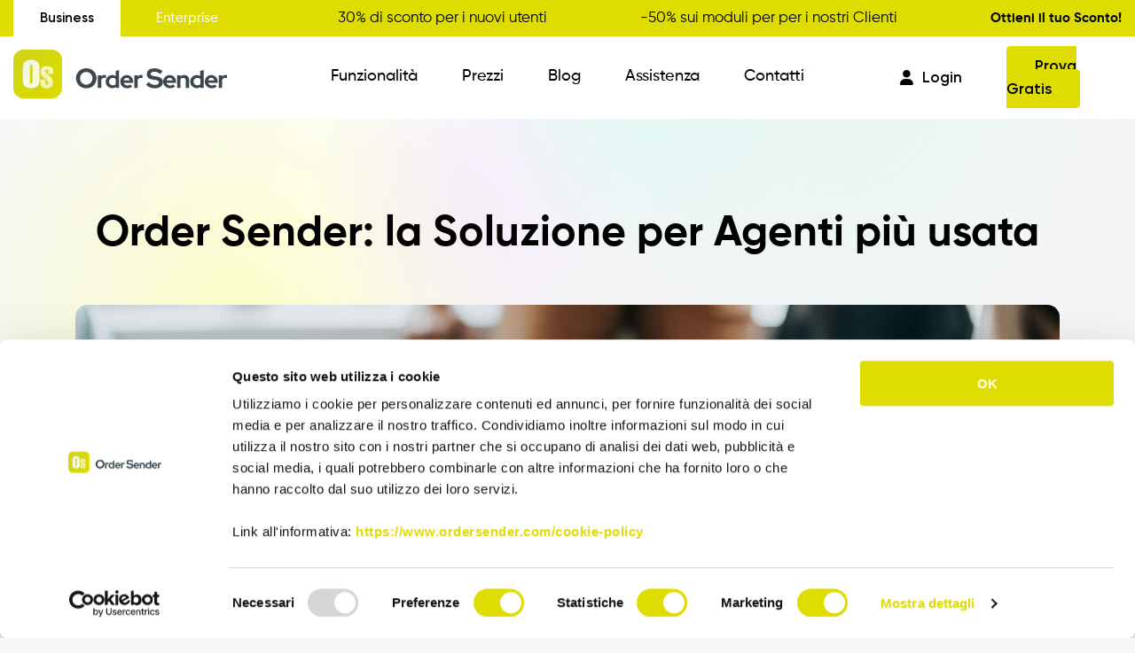

--- FILE ---
content_type: text/html; charset=UTF-8
request_url: https://www.ordersender.com/order-sender-la-soluzione-per-agenti-piu-usata/
body_size: 10983
content:
<!DOCTYPE html>
<html lang="it-IT">
<head>
<meta charset="UTF-8">
<meta name="viewport" content="width=device-width, initial-scale=1.0">
<meta http-equiv="X-UA-Compatible" content="ie=edge">
<script type="text/javascript">
window.dataLayer = window.dataLayer || [];
function gtag() {
dataLayer.push(arguments);
}
gtag("consent", "default", {
ad_personalization: "denied",
ad_storage: "denied",
ad_user_data: "denied",
analytics_storage: "denied",
functionality_storage: "denied",
personalization_storage: "denied",
security_storage: "granted",
wait_for_update: 500,
});
gtag("set", "ads_data_redaction", true);
</script>
<script type="text/javascript"
id="Cookiebot"
src="https://consent.cookiebot.com/uc.js"
data-implementation="wp"
data-cbid="93cbc78c-13e1-4979-afa6-549fe292cec1"
data-culture="IT"
async	></script>
<meta name='robots' content='index, follow, max-image-preview:large, max-snippet:-1, max-video-preview:-1' />
<style>img:is([sizes="auto" i], [sizes^="auto," i]) { contain-intrinsic-size: 3000px 1500px }</style>
<link rel="alternate" href="https://www.ordersender.com/order-sender-la-soluzione-per-agenti-piu-usata/" hreflang="it" />
<link rel="alternate" href="https://www.ordersender.com/en/order-sender-the-most-used-agent-solution/" hreflang="en" />
<!-- Google Tag Manager for WordPress by gtm4wp.com -->
<script data-cfasync="false" data-pagespeed-no-defer>
var gtm4wp_datalayer_name = "dataLayer";
var dataLayer = dataLayer || [];
const gtm4wp_scrollerscript_debugmode         = false;
const gtm4wp_scrollerscript_callbacktime      = 100;
const gtm4wp_scrollerscript_readerlocation    = 150;
const gtm4wp_scrollerscript_contentelementid  = "content";
const gtm4wp_scrollerscript_scannertime       = 60;
</script>
<!-- End Google Tag Manager for WordPress by gtm4wp.com -->
<!-- This site is optimized with the Yoast SEO Premium plugin v26.5 (Yoast SEO v26.8) - https://yoast.com/product/yoast-seo-premium-wordpress/ -->
<title>Order Sender: la Soluzione per Agenti più usata | Order Sender</title>
<meta name="description" content="Order Sender: la Soluzione per Agenti più usata. Raccogli gli ordini da App, anche offline, risparmia tempo e costi" />
<link rel="canonical" href="https://www.ordersender.com/order-sender-la-soluzione-per-agenti-piu-usata/" />
<meta property="og:locale" content="it_IT" />
<meta property="og:locale:alternate" content="en_US" />
<meta property="og:type" content="article" />
<meta property="og:title" content="Order Sender: la Soluzione per Agenti più usata" />
<meta property="og:description" content="Order Sender: la Soluzione per Agenti più usata. Raccogli gli ordini da App, anche offline, risparmia tempo e costi" />
<meta property="og:url" content="https://www.ordersender.com/order-sender-la-soluzione-per-agenti-piu-usata/" />
<meta property="og:site_name" content="Order Sender" />
<meta property="article:published_time" content="2020-06-11T08:45:50+00:00" />
<meta property="article:modified_time" content="2023-05-16T13:54:05+00:00" />
<meta property="og:image" content="https://www.ordersender.com/wp-content/uploads/2020/06/order-sender-blog-sales-force-automation-agenti-forza-vendita-digital-digitale-soluzione.jpg" />
<meta property="og:image:width" content="1200" />
<meta property="og:image:height" content="600" />
<meta property="og:image:type" content="image/jpeg" />
<meta name="author" content="Order Sender" />
<meta name="twitter:card" content="summary_large_image" />
<meta name="twitter:label1" content="Scritto da" />
<meta name="twitter:data1" content="Order Sender" />
<meta name="twitter:label2" content="Tempo di lettura stimato" />
<meta name="twitter:data2" content="3 minuti" />
<script type="application/ld+json" class="yoast-schema-graph">{"@context":"https://schema.org","@graph":[{"@type":"Article","@id":"https://www.ordersender.com/order-sender-la-soluzione-per-agenti-piu-usata/#article","isPartOf":{"@id":"https://www.ordersender.com/order-sender-la-soluzione-per-agenti-piu-usata/"},"author":{"name":"Order Sender","@id":"https://www.ordersender.com/#/schema/person/350c3fd4116c9a803125124e448e446c"},"headline":"Order Sender: la Soluzione per Agenti più usata","datePublished":"2020-06-11T08:45:50+00:00","dateModified":"2023-05-16T13:54:05+00:00","mainEntityOfPage":{"@id":"https://www.ordersender.com/order-sender-la-soluzione-per-agenti-piu-usata/"},"wordCount":415,"commentCount":0,"publisher":{"@id":"https://www.ordersender.com/#organization"},"image":{"@id":"https://www.ordersender.com/order-sender-la-soluzione-per-agenti-piu-usata/#primaryimage"},"thumbnailUrl":"https://www.ordersender.com/wp-content/uploads/2020/06/order-sender-blog-sales-force-automation-agenti-forza-vendita-digital-digitale-soluzione.jpg","keywords":["automazione forza vendita","catalogo digitale","copia commissione","Cosmobile","giro visite","Order Sender","ordini agenti","ordini digitali","provvigioni","raccolta ordini","Sales Force Automation","soluzione per agenti","soluzione per reti vendita"],"articleSection":["Sales Force Automation"],"inLanguage":"it-IT","potentialAction":[{"@type":"CommentAction","name":"Comment","target":["https://www.ordersender.com/order-sender-la-soluzione-per-agenti-piu-usata/#respond"]}]},{"@type":"WebPage","@id":"https://www.ordersender.com/order-sender-la-soluzione-per-agenti-piu-usata/","url":"https://www.ordersender.com/order-sender-la-soluzione-per-agenti-piu-usata/","name":"Order Sender: la Soluzione per Agenti più usata | Order Sender","isPartOf":{"@id":"https://www.ordersender.com/#website"},"primaryImageOfPage":{"@id":"https://www.ordersender.com/order-sender-la-soluzione-per-agenti-piu-usata/#primaryimage"},"image":{"@id":"https://www.ordersender.com/order-sender-la-soluzione-per-agenti-piu-usata/#primaryimage"},"thumbnailUrl":"https://www.ordersender.com/wp-content/uploads/2020/06/order-sender-blog-sales-force-automation-agenti-forza-vendita-digital-digitale-soluzione.jpg","datePublished":"2020-06-11T08:45:50+00:00","dateModified":"2023-05-16T13:54:05+00:00","description":"Order Sender: la Soluzione per Agenti più usata. Raccogli gli ordini da App, anche offline, risparmia tempo e costi","inLanguage":"it-IT","potentialAction":[{"@type":"ReadAction","target":["https://www.ordersender.com/order-sender-la-soluzione-per-agenti-piu-usata/"]}]},{"@type":"ImageObject","inLanguage":"it-IT","@id":"https://www.ordersender.com/order-sender-la-soluzione-per-agenti-piu-usata/#primaryimage","url":"https://www.ordersender.com/wp-content/uploads/2020/06/order-sender-blog-sales-force-automation-agenti-forza-vendita-digital-digitale-soluzione.jpg","contentUrl":"https://www.ordersender.com/wp-content/uploads/2020/06/order-sender-blog-sales-force-automation-agenti-forza-vendita-digital-digitale-soluzione.jpg","width":1200,"height":600},{"@type":"WebSite","@id":"https://www.ordersender.com/#website","url":"https://www.ordersender.com/","name":"Order Sender","description":"Order Sender è l&#039;App n.1 di raccolta ordini per gli Agenti di Commercio e le Reti Vendita. Provala gratis per 15 giorni.","publisher":{"@id":"https://www.ordersender.com/#organization"},"potentialAction":[{"@type":"SearchAction","target":{"@type":"EntryPoint","urlTemplate":"https://www.ordersender.com/?s={search_term_string}"},"query-input":{"@type":"PropertyValueSpecification","valueRequired":true,"valueName":"search_term_string"}}],"inLanguage":"it-IT"},{"@type":"Organization","@id":"https://www.ordersender.com/#organization","name":"Order Sender","url":"https://www.ordersender.com/","logo":{"@type":"ImageObject","inLanguage":"it-IT","@id":"https://www.ordersender.com/#/schema/logo/image/","url":"https://www.ordersender.com/wp-content/uploads/2022/06/Order-Sender.svg","contentUrl":"https://www.ordersender.com/wp-content/uploads/2022/06/Order-Sender.svg","caption":"Order Sender"},"image":{"@id":"https://www.ordersender.com/#/schema/logo/image/"}},{"@type":"Person","@id":"https://www.ordersender.com/#/schema/person/350c3fd4116c9a803125124e448e446c","name":"Order Sender","image":{"@type":"ImageObject","inLanguage":"it-IT","@id":"https://www.ordersender.com/#/schema/person/image/","url":"https://secure.gravatar.com/avatar/ef5403a19866d36dc2b58059af9233511cac481fbbafe8af39b7ada6633ed6f2?s=96&d=mm&r=g","contentUrl":"https://secure.gravatar.com/avatar/ef5403a19866d36dc2b58059af9233511cac481fbbafe8af39b7ada6633ed6f2?s=96&d=mm&r=g","caption":"Order Sender"}}]}</script>
<!-- / Yoast SEO Premium plugin. -->
<!-- <link rel='stylesheet' id='wp-block-library-css' href='//ordersender.b-cdn.net/wp-includes/css/dist/block-library/style.min.css?ver=9cd365399469a6ab057aeb747efc0eeb' type='text/css' media='all' /> -->
<link rel="stylesheet" type="text/css" href="//ordersender.b-cdn.net/wp-content/cache/wpfc-minified/lln8ry9y/fgzd0.css" media="all"/>
<style id='classic-theme-styles-inline-css' type='text/css'>
/*! This file is auto-generated */
.wp-block-button__link{color:#fff;background-color:#32373c;border-radius:9999px;box-shadow:none;text-decoration:none;padding:calc(.667em + 2px) calc(1.333em + 2px);font-size:1.125em}.wp-block-file__button{background:#32373c;color:#fff;text-decoration:none}
</style>
<style id='global-styles-inline-css' type='text/css'>
:root{--wp--preset--aspect-ratio--square: 1;--wp--preset--aspect-ratio--4-3: 4/3;--wp--preset--aspect-ratio--3-4: 3/4;--wp--preset--aspect-ratio--3-2: 3/2;--wp--preset--aspect-ratio--2-3: 2/3;--wp--preset--aspect-ratio--16-9: 16/9;--wp--preset--aspect-ratio--9-16: 9/16;--wp--preset--color--black: #000000;--wp--preset--color--cyan-bluish-gray: #abb8c3;--wp--preset--color--white: #ffffff;--wp--preset--color--pale-pink: #f78da7;--wp--preset--color--vivid-red: #cf2e2e;--wp--preset--color--luminous-vivid-orange: #ff6900;--wp--preset--color--luminous-vivid-amber: #fcb900;--wp--preset--color--light-green-cyan: #7bdcb5;--wp--preset--color--vivid-green-cyan: #00d084;--wp--preset--color--pale-cyan-blue: #8ed1fc;--wp--preset--color--vivid-cyan-blue: #0693e3;--wp--preset--color--vivid-purple: #9b51e0;--wp--preset--gradient--vivid-cyan-blue-to-vivid-purple: linear-gradient(135deg,rgba(6,147,227,1) 0%,rgb(155,81,224) 100%);--wp--preset--gradient--light-green-cyan-to-vivid-green-cyan: linear-gradient(135deg,rgb(122,220,180) 0%,rgb(0,208,130) 100%);--wp--preset--gradient--luminous-vivid-amber-to-luminous-vivid-orange: linear-gradient(135deg,rgba(252,185,0,1) 0%,rgba(255,105,0,1) 100%);--wp--preset--gradient--luminous-vivid-orange-to-vivid-red: linear-gradient(135deg,rgba(255,105,0,1) 0%,rgb(207,46,46) 100%);--wp--preset--gradient--very-light-gray-to-cyan-bluish-gray: linear-gradient(135deg,rgb(238,238,238) 0%,rgb(169,184,195) 100%);--wp--preset--gradient--cool-to-warm-spectrum: linear-gradient(135deg,rgb(74,234,220) 0%,rgb(151,120,209) 20%,rgb(207,42,186) 40%,rgb(238,44,130) 60%,rgb(251,105,98) 80%,rgb(254,248,76) 100%);--wp--preset--gradient--blush-light-purple: linear-gradient(135deg,rgb(255,206,236) 0%,rgb(152,150,240) 100%);--wp--preset--gradient--blush-bordeaux: linear-gradient(135deg,rgb(254,205,165) 0%,rgb(254,45,45) 50%,rgb(107,0,62) 100%);--wp--preset--gradient--luminous-dusk: linear-gradient(135deg,rgb(255,203,112) 0%,rgb(199,81,192) 50%,rgb(65,88,208) 100%);--wp--preset--gradient--pale-ocean: linear-gradient(135deg,rgb(255,245,203) 0%,rgb(182,227,212) 50%,rgb(51,167,181) 100%);--wp--preset--gradient--electric-grass: linear-gradient(135deg,rgb(202,248,128) 0%,rgb(113,206,126) 100%);--wp--preset--gradient--midnight: linear-gradient(135deg,rgb(2,3,129) 0%,rgb(40,116,252) 100%);--wp--preset--font-size--small: 13px;--wp--preset--font-size--medium: 20px;--wp--preset--font-size--large: 36px;--wp--preset--font-size--x-large: 42px;--wp--preset--spacing--20: 0.44rem;--wp--preset--spacing--30: 0.67rem;--wp--preset--spacing--40: 1rem;--wp--preset--spacing--50: 1.5rem;--wp--preset--spacing--60: 2.25rem;--wp--preset--spacing--70: 3.38rem;--wp--preset--spacing--80: 5.06rem;--wp--preset--shadow--natural: 6px 6px 9px rgba(0, 0, 0, 0.2);--wp--preset--shadow--deep: 12px 12px 50px rgba(0, 0, 0, 0.4);--wp--preset--shadow--sharp: 6px 6px 0px rgba(0, 0, 0, 0.2);--wp--preset--shadow--outlined: 6px 6px 0px -3px rgba(255, 255, 255, 1), 6px 6px rgba(0, 0, 0, 1);--wp--preset--shadow--crisp: 6px 6px 0px rgba(0, 0, 0, 1);}:where(.is-layout-flex){gap: 0.5em;}:where(.is-layout-grid){gap: 0.5em;}body .is-layout-flex{display: flex;}.is-layout-flex{flex-wrap: wrap;align-items: center;}.is-layout-flex > :is(*, div){margin: 0;}body .is-layout-grid{display: grid;}.is-layout-grid > :is(*, div){margin: 0;}:where(.wp-block-columns.is-layout-flex){gap: 2em;}:where(.wp-block-columns.is-layout-grid){gap: 2em;}:where(.wp-block-post-template.is-layout-flex){gap: 1.25em;}:where(.wp-block-post-template.is-layout-grid){gap: 1.25em;}.has-black-color{color: var(--wp--preset--color--black) !important;}.has-cyan-bluish-gray-color{color: var(--wp--preset--color--cyan-bluish-gray) !important;}.has-white-color{color: var(--wp--preset--color--white) !important;}.has-pale-pink-color{color: var(--wp--preset--color--pale-pink) !important;}.has-vivid-red-color{color: var(--wp--preset--color--vivid-red) !important;}.has-luminous-vivid-orange-color{color: var(--wp--preset--color--luminous-vivid-orange) !important;}.has-luminous-vivid-amber-color{color: var(--wp--preset--color--luminous-vivid-amber) !important;}.has-light-green-cyan-color{color: var(--wp--preset--color--light-green-cyan) !important;}.has-vivid-green-cyan-color{color: var(--wp--preset--color--vivid-green-cyan) !important;}.has-pale-cyan-blue-color{color: var(--wp--preset--color--pale-cyan-blue) !important;}.has-vivid-cyan-blue-color{color: var(--wp--preset--color--vivid-cyan-blue) !important;}.has-vivid-purple-color{color: var(--wp--preset--color--vivid-purple) !important;}.has-black-background-color{background-color: var(--wp--preset--color--black) !important;}.has-cyan-bluish-gray-background-color{background-color: var(--wp--preset--color--cyan-bluish-gray) !important;}.has-white-background-color{background-color: var(--wp--preset--color--white) !important;}.has-pale-pink-background-color{background-color: var(--wp--preset--color--pale-pink) !important;}.has-vivid-red-background-color{background-color: var(--wp--preset--color--vivid-red) !important;}.has-luminous-vivid-orange-background-color{background-color: var(--wp--preset--color--luminous-vivid-orange) !important;}.has-luminous-vivid-amber-background-color{background-color: var(--wp--preset--color--luminous-vivid-amber) !important;}.has-light-green-cyan-background-color{background-color: var(--wp--preset--color--light-green-cyan) !important;}.has-vivid-green-cyan-background-color{background-color: var(--wp--preset--color--vivid-green-cyan) !important;}.has-pale-cyan-blue-background-color{background-color: var(--wp--preset--color--pale-cyan-blue) !important;}.has-vivid-cyan-blue-background-color{background-color: var(--wp--preset--color--vivid-cyan-blue) !important;}.has-vivid-purple-background-color{background-color: var(--wp--preset--color--vivid-purple) !important;}.has-black-border-color{border-color: var(--wp--preset--color--black) !important;}.has-cyan-bluish-gray-border-color{border-color: var(--wp--preset--color--cyan-bluish-gray) !important;}.has-white-border-color{border-color: var(--wp--preset--color--white) !important;}.has-pale-pink-border-color{border-color: var(--wp--preset--color--pale-pink) !important;}.has-vivid-red-border-color{border-color: var(--wp--preset--color--vivid-red) !important;}.has-luminous-vivid-orange-border-color{border-color: var(--wp--preset--color--luminous-vivid-orange) !important;}.has-luminous-vivid-amber-border-color{border-color: var(--wp--preset--color--luminous-vivid-amber) !important;}.has-light-green-cyan-border-color{border-color: var(--wp--preset--color--light-green-cyan) !important;}.has-vivid-green-cyan-border-color{border-color: var(--wp--preset--color--vivid-green-cyan) !important;}.has-pale-cyan-blue-border-color{border-color: var(--wp--preset--color--pale-cyan-blue) !important;}.has-vivid-cyan-blue-border-color{border-color: var(--wp--preset--color--vivid-cyan-blue) !important;}.has-vivid-purple-border-color{border-color: var(--wp--preset--color--vivid-purple) !important;}.has-vivid-cyan-blue-to-vivid-purple-gradient-background{background: var(--wp--preset--gradient--vivid-cyan-blue-to-vivid-purple) !important;}.has-light-green-cyan-to-vivid-green-cyan-gradient-background{background: var(--wp--preset--gradient--light-green-cyan-to-vivid-green-cyan) !important;}.has-luminous-vivid-amber-to-luminous-vivid-orange-gradient-background{background: var(--wp--preset--gradient--luminous-vivid-amber-to-luminous-vivid-orange) !important;}.has-luminous-vivid-orange-to-vivid-red-gradient-background{background: var(--wp--preset--gradient--luminous-vivid-orange-to-vivid-red) !important;}.has-very-light-gray-to-cyan-bluish-gray-gradient-background{background: var(--wp--preset--gradient--very-light-gray-to-cyan-bluish-gray) !important;}.has-cool-to-warm-spectrum-gradient-background{background: var(--wp--preset--gradient--cool-to-warm-spectrum) !important;}.has-blush-light-purple-gradient-background{background: var(--wp--preset--gradient--blush-light-purple) !important;}.has-blush-bordeaux-gradient-background{background: var(--wp--preset--gradient--blush-bordeaux) !important;}.has-luminous-dusk-gradient-background{background: var(--wp--preset--gradient--luminous-dusk) !important;}.has-pale-ocean-gradient-background{background: var(--wp--preset--gradient--pale-ocean) !important;}.has-electric-grass-gradient-background{background: var(--wp--preset--gradient--electric-grass) !important;}.has-midnight-gradient-background{background: var(--wp--preset--gradient--midnight) !important;}.has-small-font-size{font-size: var(--wp--preset--font-size--small) !important;}.has-medium-font-size{font-size: var(--wp--preset--font-size--medium) !important;}.has-large-font-size{font-size: var(--wp--preset--font-size--large) !important;}.has-x-large-font-size{font-size: var(--wp--preset--font-size--x-large) !important;}
:where(.wp-block-post-template.is-layout-flex){gap: 1.25em;}:where(.wp-block-post-template.is-layout-grid){gap: 1.25em;}
:where(.wp-block-columns.is-layout-flex){gap: 2em;}:where(.wp-block-columns.is-layout-grid){gap: 2em;}
:root :where(.wp-block-pullquote){font-size: 1.5em;line-height: 1.6;}
</style>
<!-- <link rel='stylesheet' id='contact-form-7-css' href='//ordersender.b-cdn.net/wp-content/plugins/contact-form-7/includes/css/styles.css?ver=6.1.4' type='text/css' media='all' /> -->
<!-- <link rel='stylesheet' id='mc-normalize-css' href='//ordersender.b-cdn.net/wp-content/themes/ordersender/dist/css/normalize.css?ver=9cd365399469a6ab057aeb747efc0eeb' type='text/css' media='all' /> -->
<!-- <link rel='stylesheet' id='mc-fontawesome-css' href='//ordersender.b-cdn.net/wp-content/themes/ordersender/dist/css/fontawesome-all.css?ver=9cd365399469a6ab057aeb747efc0eeb' type='text/css' media='all' /> -->
<!-- <link rel='stylesheet' id='mc-slick-css' href='//ordersender.b-cdn.net/wp-content/themes/ordersender/dist/css/slick.css?ver=9cd365399469a6ab057aeb747efc0eeb' type='text/css' media='all' /> -->
<!-- <link rel='stylesheet' id='mc-slick-theme-css' href='//ordersender.b-cdn.net/wp-content/themes/ordersender/dist/css/slick-theme.css?ver=9cd365399469a6ab057aeb747efc0eeb' type='text/css' media='all' /> -->
<!-- <link rel='stylesheet' id='mc-styles-css' href='//ordersender.b-cdn.net/wp-content/themes/ordersender/dist/css/bundle.min.css?ver=9cd365399469a6ab057aeb747efc0eeb' type='text/css' media='all' /> -->
<!-- <link rel='stylesheet' id='custom-styles-css' href='//ordersender.b-cdn.net/wp-content/themes/ordersender/custom.css?ver=9cd365399469a6ab057aeb747efc0eeb' type='text/css' media='all' /> -->
<link rel="stylesheet" type="text/css" href="//ordersender.b-cdn.net/wp-content/cache/wpfc-minified/2c9q1yul/fgzd0.css" media="all"/>
<script src='//ordersender.b-cdn.net/wp-content/cache/wpfc-minified/quq3nidm/fgzd0.js' type="text/javascript"></script>
<!-- <script type="text/javascript" src="//ordersender.b-cdn.net/wp-content/plugins/duracelltomi-google-tag-manager/dist/js/analytics-talk-content-tracking.js?ver=1.22.1" id="gtm4wp-scroll-tracking-js"></script> -->
<!-- <script type="text/javascript" src="//ordersender.b-cdn.net/wp-includes/js/jquery/jquery.min.js?ver=3.7.1" id="jquery-core-js"></script> -->
<!-- <script type="text/javascript" src="//ordersender.b-cdn.net/wp-includes/js/jquery/jquery-migrate.min.js?ver=3.4.1" id="jquery-migrate-js"></script> -->
<link rel="https://api.w.org/" href="https://www.ordersender.com/wp-json/" /><link rel="alternate" title="JSON" type="application/json" href="https://www.ordersender.com/wp-json/wp/v2/posts/3859" /><link rel="EditURI" type="application/rsd+xml" title="RSD" href="https://www.ordersender.com/xmlrpc.php?rsd" />
<link rel='shortlink' href='https://www.ordersender.com/?p=3859' />
<link rel="alternate" title="oEmbed (JSON)" type="application/json+oembed" href="https://www.ordersender.com/wp-json/oembed/1.0/embed?url=https%3A%2F%2Fwww.ordersender.com%2Forder-sender-la-soluzione-per-agenti-piu-usata%2F" />
<link rel="alternate" title="oEmbed (XML)" type="text/xml+oembed" href="https://www.ordersender.com/wp-json/oembed/1.0/embed?url=https%3A%2F%2Fwww.ordersender.com%2Forder-sender-la-soluzione-per-agenti-piu-usata%2F&#038;format=xml" />
<!-- Google Tag Manager for WordPress by gtm4wp.com -->
<!-- GTM Container placement set to automatic -->
<script data-cfasync="false" data-pagespeed-no-defer type="text/javascript">
var dataLayer_content = {"siteID":0,"siteName":"","visitorLoginState":"logged-out","pageTitle":"Order Sender: la Soluzione per Agenti più usata | Order Sender","pagePostType":"post","pagePostType2":"single-post","pageCategory":["sales-force-automation"],"pageAttributes":["automazione-forza-vendita","catalogo-digitale","copia-commissione","cosmobile","giro-visite","order-sender","ordini-agenti","ordini-digitali","provvigioni","raccolta-ordini","sales-force-automation","soluzione-per-agenti","soluzione-per-reti-vendita"],"pagePostAuthor":"Order Sender","browserName":"Apple Bot","browserVersion":0.10000000000000001,"browserEngineName":"","browserEngineVersion":"","osName":"","osVersion":"","deviceType":"bot","deviceManufacturer":"","deviceModel":"","postID":3859};
dataLayer.push( dataLayer_content );
</script>
<script data-cfasync="false" data-pagespeed-no-defer type="text/javascript">
(function(w,d,s,l,i){w[l]=w[l]||[];w[l].push({'gtm.start':
new Date().getTime(),event:'gtm.js'});var f=d.getElementsByTagName(s)[0],
j=d.createElement(s),dl=l!='dataLayer'?'&l='+l:'';j.async=true;j.src=
'//www.googletagmanager.com/gtm.js?id='+i+dl;f.parentNode.insertBefore(j,f);
})(window,document,'script','dataLayer','GTM-P4VBC2G');
</script>
<!-- End Google Tag Manager for WordPress by gtm4wp.com --><link rel="icon" href="//ordersender.b-cdn.net/wp-content/uploads/2022/11/cropped-order-sender-favicon-32x32.png" sizes="32x32" />
<link rel="icon" href="//ordersender.b-cdn.net/wp-content/uploads/2022/11/cropped-order-sender-favicon-192x192.png" sizes="192x192" />
<link rel="apple-touch-icon" href="//ordersender.b-cdn.net/wp-content/uploads/2022/11/cropped-order-sender-favicon-180x180.png" />
<meta name="msapplication-TileImage" content="https://www.ordersender.com/wp-content/uploads/2022/11/cropped-order-sender-favicon-270x270.png" />
<style type="text/css" id="wp-custom-css">
#footer .lang-switcher li{margin-right: 5px;}
section.prices-full{margin-top:0!important;}
/* mobile*/
@media screen and (max-width: 767px) {
.home section.hero .hero__caption {
height: 100%!important;
}
}
.switch li.current-menu-item a{color: #000000!important;}
.switch li.active a{color: #000000!important;}
.switch li a{color: #ffffff!important;}		</style>
</head>
<body class="wp-singular post-template-default single single-post postid-3859 single-format-standard wp-custom-logo wp-theme-ordersender">
<!-- header -->
<header id="header">
<section id="top-bar" style="background-color: #dedc00!important;">
<div class="container-large d-flex">
<div class="switch">
<ul><li id="menu-item-8035" class="menu-item menu-item-type-post_type menu-item-object-page menu-item-home menu-item-8035 nav-item"><a href="https://www.ordersender.com/">Business</a></li>
<li id="menu-item-8036" class="menu-item menu-item-type-post_type menu-item-object-page menu-item-8036 nav-item"><a href="https://www.ordersender.com/os-enterprise/">Enterprise</a></li>
</ul>                </div>
<div><span style="color: #000000 ;">30% di sconto per i nuovi utenti</span style="color: #000000;"></div>
<div><span style="color: #000000 ;">-50% sui moduli per per i nostri Clienti</span style="color: #000000;"></div>
<div><a href="https://www.ordersender.com/prezzi/"><strong style="color: #000000 ;">Ottieni il tuo Sconto!</strong style="color: #000000;"></a></div>
</div>
</section>
<div class="container-large">
<div class="header__brand">
<a href="https://www.ordersender.com/">
<img src="//ordersender.b-cdn.net/wp-content/uploads/2023/03/Order-Sender.svg" alt="" title="Order-Sender">
</a>
</div>
<div class="header__menu" id="main-menu">
<ul class="site-nav">
<li id="menu-item-999" class="menu-item menu-item-type-post_type menu-item-object-page menu-item-999 nav-item has-submenu">
<a href="#">Funzionalità</a>
<ul class="has-submenu__list">
<div class="container-small">
<li>
<a class="menu-link" href="https://www.ordersender.com/funzionalita/raccolta-ordini/">
<div class="ico"><img width="126" height="111" src="//ordersender.b-cdn.net/wp-content/uploads/2022/06/app-raccolta-ordini-venditori-order-sender.webp" class="attachment-medium size-medium" alt="app raccolta ordini venditori order sender" decoding="async" /></div>
<span>
Raccolta Ordini Agenti                                                                                                    </span>
</a>
</li>
<li>
<a class="menu-link" href="https://www.ordersender.com/funzionalita/catalogo/">
<div class="ico"><img width="162" height="126" src="//ordersender.b-cdn.net/wp-content/uploads/2022/07/catalogo-prodotti-digitale-su-mobile-order-sender.webp" class="attachment-medium size-medium" alt="catalogo prodotti digitale su mobile order sender" decoding="async" /></div>
<span>
Catalogo Agenti                                                                                                    </span>
</a>
</li>
<li>
<a class="menu-link" href="https://www.ordersender.com/funzionalita/os-b2b/">
<div class="ico"><img width="1" height="1" src="//ordersender.b-cdn.net/wp-content/uploads/2022/07/ecommerce-b2b-gestione-ordini-clienti-order-sender.svg" class="attachment-medium size-medium" alt="ecommerce b2b gestione ordini clienti order sender" decoding="async" /></div>
<span>
Order Sender B2B                                                                                                    </span>
</a>
</li>
<li>
<a class="menu-link" href="https://www.ordersender.com/funzionalita/giro-visite/">
<div class="ico"><img width="155" height="120" src="//ordersender.b-cdn.net/wp-content/uploads/2022/07/giro-visite-agenti-order-sender.webp" class="attachment-medium size-medium" alt="giro visite agenti order sender" decoding="async" /></div>
<span>
CRM Giro Visite                                                                                                            <span class="new">Novità</span>
</span>
</a>
</li>
<li>
<a class="menu-link" href="https://www.ordersender.com/funzionalita/gestione-varianti/">
<div class="ico"><img width="1" height="1" src="//ordersender.b-cdn.net/wp-content/uploads/2022/07/gestione-varianti-prodotto-order-sender.svg" class="attachment-medium size-medium" alt="gestione varianti prodotto order sender" decoding="async" /></div>
<span>
Gestione Varianti                                                                                                    </span>
</a>
</li>
<li>
<a class="menu-link" href="https://www.ordersender.com/funzionalita/anagrafiche-certificate/">
<div class="ico"><img width="1" height="1" src="//ordersender.b-cdn.net/wp-content/uploads/2022/07/anagrafiche-certificate-order-sender.svg" class="attachment-medium size-medium" alt="anagrafiche certificate order sender" decoding="async" /></div>
<span>
Anagrafiche Certificate                                                                                                    </span>
</a>
</li>
<li>
<a class="menu-link" href="https://www.ordersender.com/funzionalita/provvigioni/">
<div class="ico"><img width="72" height="126" src="//ordersender.b-cdn.net/wp-content/uploads/2022/07/order-sender-icona-provvigioni.png" class="attachment-medium size-medium" alt="" decoding="async" /></div>
<span>
Provvigioni                                                                                                    </span>
</a>
</li>
<li>
<a class="menu-link" href="https://www.ordersender.com/funzionalita/business-intelligence/">
<div class="ico"><img width="126" height="111" src="//ordersender.b-cdn.net/wp-content/uploads/2022/07/statistiche-business-intelligence-order-sender.webp" class="attachment-medium size-medium" alt="statistiche business intelligence order sender" decoding="async" /></div>
<span>
Business Intelligence                                                                                                    </span>
</a>
</li>
<li>
<a class="menu-link" href="https://www.ordersender.com/funzionalita/integrazioni/">
<div class="ico"><img width="60" height="60" src="//ordersender.b-cdn.net/wp-content/uploads/2022/07/integrazioni-gestionale-aziendale-order-sender.webp" class="attachment-medium size-medium" alt="integrazioni gestionale aziendale order sender" decoding="async" /></div>
<span>
Integrazione                                                                                                    </span>
</a>
</li>
</div>
</ul>
</li>
<li id="menu-item-4906" class="menu-link menu-item menu-item-type-post_type menu-item-object-page menu-item-4906 nav-item"><a href="https://www.ordersender.com/prezzi/">Prezzi</a></li>
<li id="menu-item-4902" class="menu-link menu-item menu-item-type-post_type menu-item-object-page menu-item-4902 nav-item"><a href="https://www.ordersender.com/blog/">Blog</a></li>
<li id="menu-item-4903" class="menu-link menu-item menu-item-type-post_type menu-item-object-page menu-item-4903 nav-item"><a href="https://www.ordersender.com/assistenza/">Assistenza</a></li>
<li id="menu-item-4904" class="menu-link menu-item menu-item-type-post_type menu-item-object-page menu-item-4904 nav-item"><a href="https://www.ordersender.com/contatti/">Contatti</a></li>
</ul>
<a class="all-devices" href="https://business.ordersender.com/ita/" id="login"><i class="fa-solid fa-user"></i>Login</a>
<ul class="lang-switcher all-devices">
<li class="lang-item lang-item-124 lang-item-it current-lang lang-item-first"><a  lang="it-IT" hreflang="it-IT" href="https://www.ordersender.com/order-sender-la-soluzione-per-agenti-piu-usata/">it</a></li>
<li class="lang-item lang-item-121 lang-item-en"><a  lang="en-US" hreflang="en-US" href="https://www.ordersender.com/en/order-sender-the-most-used-agent-solution/">en</a></li>
<li class="lang-item lang-item-2684 lang-item-es no-translation"><a  lang="es-ES" hreflang="es-ES" href="https://www.ordersender.com/es/">es</a></li>
</ul>
</div>
<div class="header__try">
<div><a href="https://business.ordersender.com/ita/" id="login" target="_blank"><i class="fa-solid fa-user"></i>Login</a></div>
<div>
<a href="https://store.ordersender.com/ita/?utm_source=website&utm_medium=button&utm_campaign=prova-gratis-website&utm_id=prova-gratis" class="btn-primary" target="_blank">Prova Gratis</a>
</div>
</div>
<div class="header__icon">
<div class="icon-hamburger">
<span></span>
</div>
</div>
</div>
</header><!-- ./ header -->
<!-- main -->
<main role="main" id="main">   
<section id="single-hero" class="clip-bottom-center">
<h1 class="t-center animate fade-down">Order Sender: la Soluzione per Agenti più usata</h1>
</section>
<section id="single-content" class="section-padding">
<div id="featured" class="container-small animate fade-up">
<img class="img-fluid" src="//ordersender.b-cdn.net/wp-content/uploads/2020/06/order-sender-blog-sales-force-automation-agenti-forza-vendita-digital-digitale-soluzione.jpg">
</div>
<div id="grid" class="container-small">
<div>
<h2><a href="https://www.ordersender.com/" target="_blank" rel="noopener">Order Sender: la Soluzione per Agenti più usata</a></h2>
<p><strong style="font-size: revert; color: initial; font-family: -apple-system, BlinkMacSystemFont, 'Segoe UI', Roboto, Oxygen-Sans, Ubuntu, Cantarell, 'Helvetica Neue', sans-serif;">Order Sender</strong><span style="font-size: revert; color: initial; font-family: -apple-system, BlinkMacSystemFont, 'Segoe UI', Roboto, Oxygen-Sans, Ubuntu, Cantarell, 'Helvetica Neue', sans-serif;"> è il Software </span><strong style="font-size: revert; color: initial; font-family: -apple-system, BlinkMacSystemFont, 'Segoe UI', Roboto, Oxygen-Sans, Ubuntu, Cantarell, 'Helvetica Neue', sans-serif;">per venditori</strong><span style="font-size: revert; color: initial; font-family: -apple-system, BlinkMacSystemFont, 'Segoe UI', Roboto, Oxygen-Sans, Ubuntu, Cantarell, 'Helvetica Neue', sans-serif;"> più diffuso e utilizzato dalle </span><strong style="font-size: revert; color: initial; font-family: -apple-system, BlinkMacSystemFont, 'Segoe UI', Roboto, Oxygen-Sans, Ubuntu, Cantarell, 'Helvetica Neue', sans-serif;">reti vendita italiane.</strong></p>
<p>Questo perché Order Sender è una <strong>soluzione di Sales Force Automation</strong> in grado di <strong>rivoluzionare la raccolta ordini</strong>, di farti <strong>risparmiare tempo e soldi</strong>, <strong>migliorare il lavoro quotidiano e i processi aziendali.</strong><br />
Ti permette di <strong>gestire in maniera centralizzata una rete vendita di agenti</strong> che vende, in maniera semplice e senza stress, grazie all’<strong>App installata sui propri Smartphone o Tablet.</strong><br />
E’ una <strong>soluzione per agenti e per aziende</strong> facilissima da usare, anche per chi non ha nessuna competenza tecnica.</p>
<h2>Con Order Sender: Software per Agenti più usato</h2>
<ul>
<li><strong>Acquisisci gli ordini da Mobile<br />
</strong>Raccogli gli ordini da Web e in mobilità (da smartphone e tablet), anche offline, senza connessione a Internet</li>
<li><strong>Invii ordini in pochi click<br />
</strong>L’invio di ordini è semplicissimo e intuitivo, crei, modifichi, duplichi e invii ordini e preventivi, in pochi clic</li>
<li><strong>Dati sempre al sicuro<br />
</strong>Grazie al backup automatico lavori in massima sicurezza, tutti i tuoi dati sono sempre salvati in Cloud, anche se perdi o cambi il tuo dispositivo</li>
<li><strong>Funziona offline<br />
</strong>L’App funziona anche senza Internet</li>
<li><strong>Risparmi<br />
</strong>La raccolta ordini automatizzata e da mobile, ti permette di risparmiare tempo e costi</li>
<li><strong>Non sbagli più un ordine<br />
</strong>Azzeri la possibilità di errore in fase d’ordine</li>
<li><strong>Sei sempre aggiornato<br />
</strong>Non perdi più nessuna info essenziale sulla situazione dei tuoi clienti (ordini, preventivi, report), sui prodotti, listini, prezzi, sconti etc.</li>
<li><strong>Integrazione<br />
</strong>OS si integra a qualsiasi ERP aziendale</li>
<li><strong>Ecosostenibilità</strong><br />
Elimini l’uso della carta, fai una scelta green ed ecofriendly</li>
</ul>
<h2>Tre Moduli aggiuntivi fondamentali per la vendita</h2>
<p>Order Sender ha <strong>tre Moduli aggiuntivi</strong> indispensabili per la rete vendita:</p>
<ul>
<li><strong>Catalogo Digitale</strong><br />
Puoi caricare cataloghi e listini dimenticando finalmente la carta e presentando al tuo cliente un catalogo interattivo ed emozionale che ti aiuterà nel tuo processo di vendita. I cataloghi digitali sono consultabili anche senza Internet.</li>
<li><strong>Giro Visite</strong><br />
Hai sotto controllo tutti gli appuntamenti a calendario, gestisci il tuo giro visite in pochi click, trovi i tuoi clienti sulla mappa interattiva e puoi creare report a fine visita da inviare all’azienda.</li>
<li><strong>Provvigioni</strong><br />
In qualsiasi momento puoi controllare l’andamento delle tue vendite e sapere qual è il tuo guadagno.</li>
</ul>
<h2><a href="https://store.ordersender.com/ita" target="_blank" rel="noopener noreferrer"><strong>Order Sender si può provare gratis per 15 giorni!</strong> </a></h2>
<h2>Webinar Order Sender</h2>
<p>Tutti i trucchi di <b>Order Sende</b><strong>r per mettere il turbo alle tue vendite.</strong><br />
Save the Date: martedì 14 luglio alle 17.<br />
<a href="http://qr.cosmobile.com/webinar" target="_blank" rel="noopener noreferrer"><strong>Prenota il tuo posto! </strong></a></p>
<div id="single-tags" class="mt-3">
<span>TAG: </span>
<a href="https://www.ordersender.com/tag/automazione-forza-vendita/">automazione forza vendita</a>
<a href="https://www.ordersender.com/tag/catalogo-digitale/">catalogo digitale</a>
<a href="https://www.ordersender.com/tag/copia-commissione/">copia commissione</a>
<a href="https://www.ordersender.com/tag/cosmobile/">Cosmobile</a>
<a href="https://www.ordersender.com/tag/giro-visite/">giro visite</a>
<a href="https://www.ordersender.com/tag/order-sender/">Order Sender</a>
<a href="https://www.ordersender.com/tag/ordini-agenti/">ordini agenti</a>
<a href="https://www.ordersender.com/tag/ordini-digitali/">ordini digitali</a>
<a href="https://www.ordersender.com/tag/provvigioni/">provvigioni</a>
<a href="https://www.ordersender.com/tag/raccolta-ordini/">raccolta ordini</a>
<a href="https://www.ordersender.com/tag/sales-force-automation/">Sales Force Automation</a>
<a href="https://www.ordersender.com/tag/soluzione-per-agenti/">soluzione per agenti</a>
<a href="https://www.ordersender.com/tag/soluzione-per-reti-vendita/">soluzione per reti vendita</a>
</ul>
</div>
</div>
<div>
<span class="date">11/06/2020</span>
<div class="cats-list">
<a href="https://www.ordersender.com/category/sales-force-automation/">Sales Force Automation</a>
</div>
<div class="single__social">
<h4>Seguici</h4>
<ul>
<li><a href="https://www.facebook.com/ordersender" target="_blank"><i class="fa-brands fa-facebook"></i></a></li>
<li><a href="https://www.linkedin.com/company/order-sender---il-software-per-agenti-di-commercio/" target="_blank"><i class="fa-brands fa-linkedin"></i></a></li>
<li><a href="https://www.youtube.com/@ordersender6606" target="_blank"><i class="fa-brands fa-youtube"></i></a></li>
</ul>
</div>
</div>
</div>
</section>
	
</main> <!-- ./main -->
<!-- footer -->
<footer id="footer" class="clip-top-left">
<div class="footer__cta">
<div class="container-small">
<div><h3>Potenzia le tue Vendite!</h3></div>
<div><p>Prova l'App Order Sender gratis, nella sua versione completa, per 15 giorni.</p></div>
<div>
<a href="https://store.ordersender.com/ita/?utm_source=website&utm_medium=button&utm_campaign=prova-gratis-website&utm_id=prova-gratis" class="btn-primary" target="_blank">Prova Gratis</a>
</div>
</div>
</div>
<div class="footer__content">
<div class="container">
<div class="footer__brand">
<a href="https://www.ordersender.com/">
<img src="//ordersender.b-cdn.net/wp-content/uploads/2023/03/cosmobile-logo-powered.png" alt="" title="cosmobile-logo-powered">
</a>
<div class="switch">
<ul>	
<li class="menu-item menu-item-type-post_type menu-item-object-page menu-item-home menu-item-8035 nav-item"><a href="https://www.ordersender.com/">Business</a></li>
<li class="menu-item menu-item-type-post_type menu-item-object-page menu-item-8036 nav-item"><a href="https://www.ordersender.com/os-enterprise/">Enterprise</a></li>
</ul>
</div>
<div class="payoff">
Order Sender è un software sviluppato da: Cosmobile srl					</div>
<div class="address">
<p>Via Europa 6 &#8211; 40061 Minerbio (BO) &#8211; Italia<br />
P. Iva 02864441205<br />
Tel: <a href="tel:+3905431992069"><strong>+39 0543 1992069</strong></a></p>
</div>
</div>
<div>
<h4>Funzionalità</h4>
<ul>
<li id="menu-item-8044" class="menu-link menu-item menu-item-type-post_type menu-item-object-funzionalita menu-item-8044"><a href="https://www.ordersender.com/funzionalita/raccolta-ordini/">Raccolta Ordini Agenti</a></li>
<li id="menu-item-8045" class="menu-link menu-item menu-item-type-post_type menu-item-object-funzionalita menu-item-8045"><a href="https://www.ordersender.com/funzionalita/catalogo/">Catalogo Agenti</a></li>
<li id="menu-item-8046" class="menu-link menu-item menu-item-type-post_type menu-item-object-funzionalita menu-item-8046"><a href="https://www.ordersender.com/funzionalita/os-b2b/">Order Sender B2B</a></li>
<li id="menu-item-8047" class="menu-link menu-item menu-item-type-post_type menu-item-object-funzionalita menu-item-8047"><a href="https://www.ordersender.com/funzionalita/giro-visite/">CRM Giro Visite</a></li>
<li id="menu-item-8048" class="menu-link menu-item menu-item-type-post_type menu-item-object-funzionalita menu-item-8048"><a href="https://www.ordersender.com/funzionalita/gestione-varianti/">Gestione Varianti</a></li>
<li id="menu-item-8049" class="menu-link menu-item menu-item-type-post_type menu-item-object-funzionalita menu-item-8049"><a href="https://www.ordersender.com/funzionalita/anagrafiche-certificate/">Anagrafiche Certificate</a></li>
<li id="menu-item-8050" class="menu-link menu-item menu-item-type-post_type menu-item-object-funzionalita menu-item-8050"><a href="https://www.ordersender.com/funzionalita/provvigioni/">Provvigioni</a></li>
<li id="menu-item-8051" class="menu-link menu-item menu-item-type-post_type menu-item-object-funzionalita menu-item-8051"><a href="https://www.ordersender.com/funzionalita/business-intelligence/">Business Intelligence</a></li>
<li id="menu-item-8052" class="menu-link menu-item menu-item-type-post_type menu-item-object-funzionalita menu-item-8052"><a href="https://www.ordersender.com/funzionalita/integrazioni/">Integrazione</a></li>
</ul>
</div>
<div>
<h4>Assistenza</h4>
<ul>
<li id="menu-item-8058" class="menu-item menu-item-type-post_type menu-item-object-page menu-item-8058"><a href="https://www.ordersender.com/faq/">FAQ</a></li>
<li id="menu-item-8059" class="menu-item menu-item-type-post_type menu-item-object-page menu-item-8059"><a href="https://www.ordersender.com/manuali/">Manuali</a></li>
<li id="menu-item-8740" class="menu-item menu-item-type-post_type menu-item-object-page menu-item-8740"><a href="https://www.ordersender.com/videotutorial-it/">Videotutorial</a></li>
<li id="menu-item-8743" class="menu-item menu-item-type-custom menu-item-object-custom menu-item-8743"><a target="_blank" href="http://developer.ordersender.com/?_ga=2.2257968.1813495392.1679555634-87054479.1679555630">Developer</a></li>
</ul>
</div>
<div>
<ul id="osb-sections">
<li id="menu-item-8744" class="menu-item menu-item-type-post_type menu-item-object-page menu-item-8744"><a href="https://www.ordersender.com/prezzi/">Prezzi</a></li>
<li id="menu-item-8745" class="menu-item menu-item-type-post_type menu-item-object-page menu-item-8745"><a href="https://www.ordersender.com/blog/">Blog</a></li>
<li id="menu-item-8746" class="menu-item menu-item-type-post_type menu-item-object-page menu-item-8746"><a href="https://www.ordersender.com/contatti/">Contatti</a></li>
</ul>
<ul class="lang-switcher">
<li class="lang-item lang-item-124 lang-item-it current-lang lang-item-first"><a  lang="it-IT" hreflang="it-IT" href="https://www.ordersender.com/order-sender-la-soluzione-per-agenti-piu-usata/">it</a></li>
<li class="lang-item lang-item-121 lang-item-en"><a  lang="en-US" hreflang="en-US" href="https://www.ordersender.com/en/order-sender-the-most-used-agent-solution/">en</a></li>
<li class="lang-item lang-item-2684 lang-item-es no-translation"><a  lang="es-ES" hreflang="es-ES" href="https://www.ordersender.com/es/">es</a></li>
</ul>
</div>
<div class="footer__social">
<h4>Seguici</h4>
<ul>
<li><a href="https://www.facebook.com/ordersender" target="_blank"><i class="fa-brands fa-facebook"></i></a></li>
<li><a href="https://www.linkedin.com/company/order-sender---il-software-per-agenti-di-commercio/" target="_blank"><i class="fa-brands fa-linkedin"></i></a></li>
<li><a href="https://www.youtube.com/@ordersender6606" target="_blank"><i class="fa-brands fa-youtube"></i></a></li>
</ul>
</div>
</div>
</div>
<div class="footer__copy">
<div class="container">
<div>Copyright © 2026 by Cosmobile</div>
<div>
<ul>
<li id="menu-item-8748" class="menu-item menu-item-type-post_type menu-item-object-page menu-item-8748"><a href="https://www.ordersender.com/termini-di-servizio/">Termini di Servizio</a></li>
<li id="menu-item-8037" class="menu-item menu-item-type-post_type menu-item-object-page menu-item-8037"><a href="https://www.ordersender.com/cookie-policy/">Cookie Policy</a></li>
<li id="menu-item-8038" class="menu-item menu-item-type-post_type menu-item-object-page menu-item-8038"><a href="https://www.ordersender.com/privacy-policy/">Privacy Policy</a></li>
<li id="menu-item-8039" class="menu-item menu-item-type-custom menu-item-object-custom menu-item-8039"><a href="https://www.cosmobile.com/">Credits</a></li>
</ul>
</div>
</div>
</div>
</footer><!-- ./ footer -->
<script type="speculationrules">
{"prefetch":[{"source":"document","where":{"and":[{"href_matches":"\/*"},{"not":{"href_matches":["\/wp-*.php","\/wp-admin\/*","\/wp-content\/uploads\/*","\/wp-content\/*","\/wp-content\/plugins\/*","\/wp-content\/themes\/ordersender\/*","\/*\\?(.+)"]}},{"not":{"selector_matches":"a[rel~=\"nofollow\"]"}},{"not":{"selector_matches":".no-prefetch, .no-prefetch a"}}]},"eagerness":"conservative"}]}
</script>
<!--Start of Tawk.to Script (0.9.2)-->
<script id="tawk-script" type="text/javascript">
var Tawk_API = Tawk_API || {};
var Tawk_LoadStart=new Date();
(function(){
var s1 = document.createElement( 'script' ),s0=document.getElementsByTagName( 'script' )[0];
s1.async = true;
s1.src = 'https://embed.tawk.to/5a7ad4fd4b401e45400cbee5/default';
s1.charset = 'UTF-8';
s1.setAttribute( 'crossorigin','*' );
s0.parentNode.insertBefore( s1, s0 );
})();
</script>
<!--End of Tawk.to Script (0.9.2)-->
<script type="text/javascript" src="//ordersender.b-cdn.net/wp-includes/js/dist/hooks.min.js?ver=4d63a3d491d11ffd8ac6" id="wp-hooks-js"></script>
<script type="text/javascript" src="//ordersender.b-cdn.net/wp-includes/js/dist/i18n.min.js?ver=5e580eb46a90c2b997e6" id="wp-i18n-js"></script>
<script type="text/javascript" id="wp-i18n-js-after">
/* <![CDATA[ */
wp.i18n.setLocaleData( { 'text direction\u0004ltr': [ 'ltr' ] } );
/* ]]> */
</script>
<script type="text/javascript" src="//ordersender.b-cdn.net/wp-content/plugins/contact-form-7/includes/swv/js/index.js?ver=6.1.4" id="swv-js"></script>
<script type="text/javascript" id="contact-form-7-js-translations">
/* <![CDATA[ */
( function( domain, translations ) {
var localeData = translations.locale_data[ domain ] || translations.locale_data.messages;
localeData[""].domain = domain;
wp.i18n.setLocaleData( localeData, domain );
} )( "contact-form-7", {"translation-revision-date":"2026-01-14 20:31:08+0000","generator":"GlotPress\/4.0.3","domain":"messages","locale_data":{"messages":{"":{"domain":"messages","plural-forms":"nplurals=2; plural=n != 1;","lang":"it"},"This contact form is placed in the wrong place.":["Questo modulo di contatto \u00e8 posizionato nel posto sbagliato."],"Error:":["Errore:"]}},"comment":{"reference":"includes\/js\/index.js"}} );
/* ]]> */
</script>
<script type="text/javascript" id="contact-form-7-js-before">
/* <![CDATA[ */
var wpcf7 = {
"api": {
"root": "https:\/\/www.ordersender.com\/wp-json\/",
"namespace": "contact-form-7\/v1"
}
};
/* ]]> */
</script>
<script type="text/javascript" src="//ordersender.b-cdn.net/wp-content/plugins/contact-form-7/includes/js/index.js?ver=6.1.4" id="contact-form-7-js"></script>
<script type="text/javascript" src="//ordersender.b-cdn.net/wp-content/plugins/duracelltomi-google-tag-manager/dist/js/gtm4wp-contact-form-7-tracker.js?ver=1.22.1" id="gtm4wp-contact-form-7-tracker-js"></script>
<script type="text/javascript" src="//ordersender.b-cdn.net/wp-content/themes/ordersender/dist/js/slick.min.js" id="mc-slick-script-js"></script>
<script type="text/javascript" src="//ordersender.b-cdn.net/wp-content/themes/ordersender/dist/js/bundle.min.js" id="mc-scripts-js"></script>
<script type="text/javascript">
(function() {
var expirationDate = new Date();
expirationDate.setTime( expirationDate.getTime() + 31536000 * 1000 );
document.cookie = "pll_language=it; expires=" + expirationDate.toUTCString() + "; path=/; secure; SameSite=Lax";
}());
</script>
<!-- ALBACROSS -->
<script type="text/javascript">
(function (a, l, b, c, r, s) {
_nQc = c, r = a.createElement(l), s = a.getElementsByTagName(l)[0];
r.async = 1;
r.src = l.src = ("https:" == a.location.protocol ? "https://" : "http://") + b;
s.parentNode.insertBefore(r, s);
})
(document, "script", "serve.albacross.com/track.js", "89172651");
</script>
<!-- TAWK.TO -->
<script type="text/javascript">
var Tawk_API = Tawk_API || {}, Tawk_LoadStart = new Date();
(function () {
var s1 = document.createElement("script"), s0 = document.getElementsByTagName("script")[0];
s1.async = true;
s1.src = 'https://embed.tawk.to/5a7ad4fd4b401e45400cbee5/default';
s1.charset = 'UTF-8';
s1.setAttribute('crossorigin', '*');
s0.parentNode.insertBefore(s1, s0);
})();
</script>
</body>
</html><!-- Performance optimized by Redis Object Cache. Learn more: https://wprediscache.com -->
<!-- WP Fastest Cache file was created in 0.400 seconds, on 28/01/2026 @ 01:50 --><!-- via php -->

--- FILE ---
content_type: image/svg+xml
request_url: https://ordersender.b-cdn.net/wp-content/uploads/2022/07/gestione-varianti-prodotto-order-sender.svg
body_size: 318
content:
<svg xmlns="http://www.w3.org/2000/svg" viewBox="0 0 512 512"><!--! Font Awesome Pro 6.1.1 by @fontawesome - https://fontawesome.com License - https://fontawesome.com/license (Commercial License) Copyright 2022 Fonticons, Inc. --><path d="M88 400C88 386.7 98.75 376 112 376C125.3 376 136 386.7 136 400C136 413.3 125.3 424 112 424C98.75 424 88 413.3 88 400zM0 64C0 28.65 28.65 0 64 0H160C195.3 0 224 28.65 224 64V126.1L274.7 75.31C299.7 50.32 340.3 50.32 365.3 75.31L436.7 146.7C461.7 171.7 461.7 212.3 436.7 237.3L385.9 288H448C483.3 288 512 316.7 512 352V448C512 483.3 483.3 512 448 512H112C50.14 512 0 461.9 0 400V64zM464 448V352C464 343.2 456.8 336 448 336H337.9L209.9 464H448C456.8 464 464 456.8 464 448zM402.7 180.7L331.3 109.3C325.1 103 314.9 103 308.7 109.3L224 193.9V382.1L402.7 203.3C408.1 197.1 408.1 186.9 402.7 180.7V180.7zM112 464C147.3 464 176 435.3 176 400V304H48V400C48 435.3 76.65 464 112 464zM48 256H176V176H48V256zM48 128H176V64C176 55.16 168.8 48 160 48H64C55.16 48 48 55.16 48 64V128z"/></svg>

--- FILE ---
content_type: image/svg+xml
request_url: https://ordersender.b-cdn.net/wp-content/uploads/2022/07/anagrafiche-certificate-order-sender.svg
body_size: 202
content:
<svg xmlns="http://www.w3.org/2000/svg" viewBox="0 0 512 512"><!--! Font Awesome Pro 6.1.1 by @fontawesome - https://fontawesome.com License - https://fontawesome.com/license (Commercial License) Copyright 2022 Fonticons, Inc. --><path d="M448 96h-172.1L226.7 50.75C214.7 38.74 198.5 32 181.5 32H64C28.65 32 0 60.66 0 96v320c0 35.34 28.65 64 64 64h384c35.35 0 64-28.66 64-64V160C512 124.7 483.3 96 448 96zM464 416c0 8.824-7.178 16-16 16h-65.61C374.7 386.6 335.5 352 288 352H224c-47.54 0-86.73 34.64-94.39 80H64c-8.822 0-16-7.176-16-16V96c0-8.824 7.178-16 16-16h117.5c4.273 0 8.293 1.664 11.31 4.688L256 144h192c8.822 0 16 7.176 16 16V416zM256 192C220.7 192 192 220.7 192 256c0 35.34 28.65 64 64 64s64-28.66 64-64C320 220.7 291.3 192 256 192z"/></svg>

--- FILE ---
content_type: application/javascript
request_url: https://ordersender.b-cdn.net/wp-content/themes/ordersender/dist/js/bundle.min.js
body_size: 2135
content:
!function(e){var t={};function n(r){if(t[r])return t[r].exports;var o=t[r]={i:r,l:!1,exports:{}};return e[r].call(o.exports,o,o.exports,n),o.l=!0,o.exports}n.m=e,n.c=t,n.d=function(e,t,r){n.o(e,t)||Object.defineProperty(e,t,{enumerable:!0,get:r})},n.r=function(e){"undefined"!=typeof Symbol&&Symbol.toStringTag&&Object.defineProperty(e,Symbol.toStringTag,{value:"Module"}),Object.defineProperty(e,"__esModule",{value:!0})},n.t=function(e,t){if(1&t&&(e=n(e)),8&t)return e;if(4&t&&"object"==typeof e&&e&&e.__esModule)return e;var r=Object.create(null);if(n.r(r),Object.defineProperty(r,"default",{enumerable:!0,value:e}),2&t&&"string"!=typeof e)for(var o in e)n.d(r,o,function(t){return e[t]}.bind(null,o));return r},n.n=function(e){var t=e&&e.__esModule?function(){return e.default}:function(){return e};return n.d(t,"a",t),t},n.o=function(e,t){return Object.prototype.hasOwnProperty.call(e,t)},n.p="",n(n.s=0)}([function(e,t,n){"use strict";function r(e){return(r="function"==typeof Symbol&&"symbol"==typeof Symbol.iterator?function(e){return typeof e}:function(e){return e&&"function"==typeof Symbol&&e.constructor===Symbol&&e!==Symbol.prototype?"symbol":typeof e})(e)}function o(e,t){for(var n=0;n<t.length;n++){var o=t[n];o.enumerable=o.enumerable||!1,o.configurable=!0,"value"in o&&(o.writable=!0),Object.defineProperty(e,(i=o.key,s=void 0,s=function(e,t){if("object"!==r(e)||null===e)return e;var n=e[Symbol.toPrimitive];if(void 0!==n){var o=n.call(e,t||"default");if("object"!==r(o))return o;throw new TypeError("@@toPrimitive must return a primitive value.")}return("string"===t?String:Number)(e)}(i,"string"),"symbol"===r(s)?s:String(s)),o)}var i,s}n.r(t);var i=function(){function e(){!function(e,t){if(!(e instanceof t))throw new TypeError("Cannot call a class as a function")}(this,e),this.events()}var t,n,r;return t=e,(n=[{key:"events",value:function(){}}])&&o(t.prototype,n),r&&o(t,r),Object.defineProperty(t,"prototype",{writable:!1}),e}();function s(e){return(s="function"==typeof Symbol&&"symbol"==typeof Symbol.iterator?function(e){return typeof e}:function(e){return e&&"function"==typeof Symbol&&e.constructor===Symbol&&e!==Symbol.prototype?"symbol":typeof e})(e)}function a(e,t){for(var n=0;n<t.length;n++){var r=t[n];r.enumerable=r.enumerable||!1,r.configurable=!0,"value"in r&&(r.writable=!0),Object.defineProperty(e,(o=r.key,i=void 0,i=function(e,t){if("object"!==s(e)||null===e)return e;var n=e[Symbol.toPrimitive];if(void 0!==n){var r=n.call(e,t||"default");if("object"!==s(r))return r;throw new TypeError("@@toPrimitive must return a primitive value.")}return("string"===t?String:Number)(e)}(o,"string"),"symbol"===s(i)?i:String(i)),r)}var o,i}function l(e,t,n){return t&&a(e.prototype,t),n&&a(e,n),Object.defineProperty(e,"prototype",{writable:!1}),e}var c=l((function e(){var t=this;if(function(e,t){if(!(e instanceof t))throw new TypeError("Cannot call a class as a function")}(this,e),this.subMenuItems=document.querySelectorAll("#header .site-nav > li"),this.subMenuLinks=document.querySelectorAll("#header .site-nav > li.has-submenu > a"),this.subMenuItemsSVG=document.querySelectorAll("#header .site-nav > li svg"),window.matchMedia("only screen and (max-width: 1024px)").matches){var n=document.querySelector("ul.site-nav");n.querySelector("li:nth-child(1)").classList.add("active"),n.querySelector("li:nth-child(1)").classList.add("has-submenu--hover"),this.subMenuLinks.forEach((function(e){e.addEventListener("click",(function(e){"#"==e.target.getAttribute("href")&&e.target.parentElement.classList.toggle("has-submenu--hover")}))})),this.subMenuItemsSVG.forEach((function(e){e.addEventListener("click",(function(e){e.target.parentElement.classList.toggle("has-submenu--hover")}))}))}else this.subMenuItems.forEach((function(e){e.addEventListener("mouseenter",(function(n){e.getAttribute("id");t.subMenuItems.forEach((function(e){e.classList.remove("has-submenu--hover")})),e.classList.add("has-submenu--hover")})),e.addEventListener("mouseleave",(function(n){var r=e.getAttribute("id");t.subMenuItems.forEach((function(e){var t=e.getAttribute("id");r!=t&&e.classList.contains("has-submenu--hover")&&e.classList.remove("has-submenu--hover")})),e.classList.contains("has-submenu")||t.subMenuItems.forEach((function(e){e.classList.remove("has-submenu--hover")})),e.classList.contains("has-submenu--hover")&&e.classList.remove("has-submenu--hover")}))}))}));new i,new c;!function(e){var t=document.querySelector("body");t.classList.contains("page-template-template-enterprise")||t.classList.contains("page-template-template-moduli-aggiuntivi")||t.classList.contains("single-cases")||t.classList.contains("single-moduli")?(document.querySelector("#top-bar .switch ul li:nth-child(2)").classList.add("active"),document.querySelector("footer .switch ul li:nth-child(2)").classList.add("active")):(document.querySelector("#top-bar .switch ul li:nth-child(1)").classList.add("active"),document.querySelector("footer .switch ul li:nth-child(1)").classList.add("active")),e(window).scroll((function(){window.pageYOffset>1?e("#header").addClass("header--scrolled"):e("#header").removeClass("header--scrolled")})),e(".header__icon").on("click",(function(){e(".header__menu").toggleClass("header__menu--open"),e(".icon-hamburger").toggleClass("icon-hamburger--open")})),e("#back-to-top").on("click",(function(){e("html, body").animate({scrollTop:0},1e3)}));var n=document.querySelectorAll(".animate"),r=new IntersectionObserver((function(e){e.forEach((function(e){e.isIntersecting&&(e.target.classList.add("is-inview"),r.unobserve(e.target))}))}),{threshold:.35});n.forEach((function(e){r.observe(e)})),e(document).ready((function(){var e=sessionStorage.getItem("startingURL"),t=document.getElementById("contact-form-container"),n=document.getElementById("initial-url"),r=document.getElementById("page-url");t&&(r.value=window.location.href),null===e?(sessionStorage.setItem("startingURL",window.location.href),t&&(n.value=window.location.href)):t&&(n.value=e),document.addEventListener("wpcf7mailsent",(function(e){if("8782"==e.detail.contactFormId||"8774"==e.detail.contactFormId){for(var t=e.detail.inputs,n=0;n<t.length;n++)if("email"==t[n].name){r=t[n].value;break}dataLayer&&dataLayer.push({event:"form_submit",form_email:r})}if("9886"==e.detail.contactFormId||"9888"==e.detail.contactFormId){var r;for(t=e.detail.inputs,n=0;n<t.length;n++)if("email"==t[n].name){r=t[n].value;break}dataLayer&&dataLayer.push({event:"free_trial_enterprise",formLocation:"website_enterprise",formID:e.detail.contactFormId,form_email:r})}}),!1)}));var o=document.querySelectorAll(".prices-tabs a");o.forEach((function(e){e.addEventListener("click",(function(e){e.preventDefault();var t=e.target.dataset.content;o.forEach((function(e){e.classList.remove("active")})),e.target.classList.add("active"),document.querySelectorAll("#prices-cards .item").forEach((function(e){if(!e.classList.contains("item--enterprise")){var n=e.querySelector(".label"),r=e.querySelector(".regular-price"),o=e.querySelector(".final-price-with-discount"),i=e.querySelector("final-price");switch(t){case"1":n.innerHTML=n.dataset.label1,r.innerHTML="€ "+r.dataset.price1,o.innerHTML="€ "+o.dataset.discount1,i&&(i.innerHTML="€ "+i.dataset.price1);break;case"2":n.innerHTML=n.dataset.label2,r.innerHTML="€ "+r.dataset.price2,o.innerHTML="€ "+o.dataset.discount2,i&&(i.innerHTML="€ "+i.dataset.price2);break;case"3":n.innerHTML=n.dataset.label3,r.innerHTML="€ "+r.dataset.price3,o.innerHTML="€ "+o.dataset.discount3,i&&(i.innerHTML="€ "+i.dataset.price3)}}}))}))})),e("#single-hero-slider #slider").slick({autoplay:!1,infinite:!1,fade:!1,slidesToShow:7,slidesToScroll:1,dots:!1,arrows:!0,swipe:!0,centerMode:!1,prevArrow:e(".prev-single-hero-slider"),nextArrow:e(".next-single-hero-slider"),responsive:[{breakpoint:1024,settings:{centerMode:!1,slidesToShow:4,slidesToScroll:1}},{breakpoint:767,settings:{centerMode:!1,slidesToShow:2,slidesToScroll:1}}]}),e("#single-hero-modules-slider #slider").slick({autoplay:!1,infinite:!1,fade:!1,slidesToShow:6,slidesToScroll:1,dots:!1,arrows:!0,swipe:!0,centerMode:!1,prevArrow:e(".prev-single-hero-slider"),nextArrow:e(".next-single-hero-slider"),responsive:[{breakpoint:1024,settings:{centerMode:!1,slidesToShow:4,slidesToScroll:1}},{breakpoint:767,settings:{centerMode:!1,slidesToShow:2,slidesToScroll:1}}]})}(jQuery)}]);